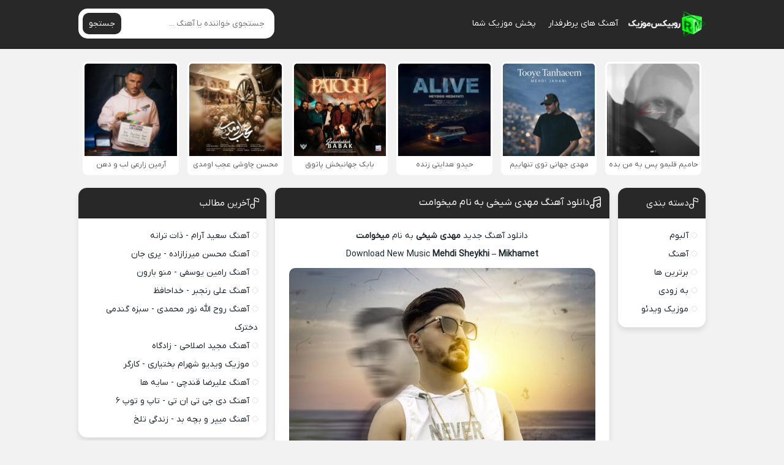

--- FILE ---
content_type: text/html; charset=UTF-8
request_url: https://rubixmusic.ir/%D8%A2%D9%87%D9%86%DA%AF-%D9%85%D9%87%D8%AF%DB%8C-%D8%B4%DB%8C%D8%AE%DB%8C-%D9%85%DB%8C%D8%AE%D9%88%D8%A7%D9%85%D8%AA/
body_size: 14278
content:
<!DOCTYPE html><html dir="rtl" lang="fa-IR"><head><meta charset="UTF-8"><meta name="viewport" content="width=device-width, initial-scale=1"><title>دانلود آهنگ جدید مهدی شیخی میخوامت با لینک مستقیم و کیفیت عالی</title><meta name='robots' content='index, follow, max-image-preview:large, max-snippet:-1, max-video-preview:-1' /><meta name="description" content="دانلود آهنگ جدید مهدی شیخی میخوامت , اهنگ میخوامت مهدی شیخی + تکست و متن آهنگ مهدی شیخی میخوامت , Music Mehdi Sheykhi Mikhamet" /><link rel="canonical" href="https://rubixmusic.ir/آهنگ-مهدی-شیخی-میخوامت/" /><meta property="og:locale" content="fa_IR" /><meta property="og:type" content="article" /><meta property="og:title" content="دانلود آهنگ جدید مهدی شیخی میخوامت با لینک مستقیم و کیفیت عالی" /><meta property="og:description" content="دانلود آهنگ جدید مهدی شیخی میخوامت , اهنگ میخوامت مهدی شیخی + تکست و متن آهنگ مهدی شیخی میخوامت , Music Mehdi Sheykhi Mikhamet" /><meta property="og:url" content="https://rubixmusic.ir/آهنگ-مهدی-شیخی-میخوامت/" /><meta property="og:site_name" content="روبیکس موزیک" /><meta property="article:published_time" content="2023-01-19T19:18:56+00:00" /><meta property="og:image" content="https://rubixmusic.ir/wp-content/uploads/2023/01/mehdi-sheykhi-mikhamet-500x500.jpg" /><meta name="author" content="tehsong" /><meta name="twitter:card" content="summary_large_image" /><meta name="twitter:label1" content="نوشته‌شده بدست" /><meta name="twitter:data1" content="tehsong" /> <script type="application/ld+json" class="yoast-schema-graph">{"@context":"https://schema.org","@graph":[{"@type":"Article","@id":"https://rubixmusic.ir/%d8%a2%d9%87%d9%86%da%af-%d9%85%d9%87%d8%af%db%8c-%d8%b4%db%8c%d8%ae%db%8c-%d9%85%db%8c%d8%ae%d9%88%d8%a7%d9%85%d8%aa/#article","isPartOf":{"@id":"https://rubixmusic.ir/%d8%a2%d9%87%d9%86%da%af-%d9%85%d9%87%d8%af%db%8c-%d8%b4%db%8c%d8%ae%db%8c-%d9%85%db%8c%d8%ae%d9%88%d8%a7%d9%85%d8%aa/"},"author":{"name":"tehsong","@id":"https://rubixmusic.ir/#/schema/person/d4c0f0e729e7869b8dce7fb45850d8a9"},"headline":"دانلود آهنگ مهدی شیخی به نام میخوامت","datePublished":"2023-01-19T19:18:56+00:00","mainEntityOfPage":{"@id":"https://rubixmusic.ir/%d8%a2%d9%87%d9%86%da%af-%d9%85%d9%87%d8%af%db%8c-%d8%b4%db%8c%d8%ae%db%8c-%d9%85%db%8c%d8%ae%d9%88%d8%a7%d9%85%d8%aa/"},"wordCount":7,"commentCount":0,"publisher":{"@id":"https://rubixmusic.ir/#organization"},"image":{"@id":"https://rubixmusic.ir/%d8%a2%d9%87%d9%86%da%af-%d9%85%d9%87%d8%af%db%8c-%d8%b4%db%8c%d8%ae%db%8c-%d9%85%db%8c%d8%ae%d9%88%d8%a7%d9%85%d8%aa/#primaryimage"},"thumbnailUrl":"https://rubixmusic.ir/wp-content/uploads/2023/01/mehdi-sheykhi-mikhamet.jpg","keywords":["Mehdi Sheykhi","Mikhamet","مهدی شیخی","میخوامت"],"articleSection":["آهنگ جدید"],"inLanguage":"fa-IR","potentialAction":[{"@type":"CommentAction","name":"Comment","target":["https://rubixmusic.ir/%d8%a2%d9%87%d9%86%da%af-%d9%85%d9%87%d8%af%db%8c-%d8%b4%db%8c%d8%ae%db%8c-%d9%85%db%8c%d8%ae%d9%88%d8%a7%d9%85%d8%aa/#respond"]}]},{"@type":"WebPage","@id":"https://rubixmusic.ir/%d8%a2%d9%87%d9%86%da%af-%d9%85%d9%87%d8%af%db%8c-%d8%b4%db%8c%d8%ae%db%8c-%d9%85%db%8c%d8%ae%d9%88%d8%a7%d9%85%d8%aa/","url":"https://rubixmusic.ir/%d8%a2%d9%87%d9%86%da%af-%d9%85%d9%87%d8%af%db%8c-%d8%b4%db%8c%d8%ae%db%8c-%d9%85%db%8c%d8%ae%d9%88%d8%a7%d9%85%d8%aa/","name":"دانلود آهنگ جدید مهدی شیخی میخوامت با لینک مستقیم و کیفیت عالی","isPartOf":{"@id":"https://rubixmusic.ir/#website"},"primaryImageOfPage":{"@id":"https://rubixmusic.ir/%d8%a2%d9%87%d9%86%da%af-%d9%85%d9%87%d8%af%db%8c-%d8%b4%db%8c%d8%ae%db%8c-%d9%85%db%8c%d8%ae%d9%88%d8%a7%d9%85%d8%aa/#primaryimage"},"image":{"@id":"https://rubixmusic.ir/%d8%a2%d9%87%d9%86%da%af-%d9%85%d9%87%d8%af%db%8c-%d8%b4%db%8c%d8%ae%db%8c-%d9%85%db%8c%d8%ae%d9%88%d8%a7%d9%85%d8%aa/#primaryimage"},"thumbnailUrl":"https://rubixmusic.ir/wp-content/uploads/2023/01/mehdi-sheykhi-mikhamet.jpg","datePublished":"2023-01-19T19:18:56+00:00","description":"دانلود آهنگ جدید مهدی شیخی میخوامت , اهنگ میخوامت مهدی شیخی + تکست و متن آهنگ مهدی شیخی میخوامت , Music Mehdi Sheykhi Mikhamet","breadcrumb":{"@id":"https://rubixmusic.ir/%d8%a2%d9%87%d9%86%da%af-%d9%85%d9%87%d8%af%db%8c-%d8%b4%db%8c%d8%ae%db%8c-%d9%85%db%8c%d8%ae%d9%88%d8%a7%d9%85%d8%aa/#breadcrumb"},"inLanguage":"fa-IR","potentialAction":[{"@type":"ReadAction","target":["https://rubixmusic.ir/%d8%a2%d9%87%d9%86%da%af-%d9%85%d9%87%d8%af%db%8c-%d8%b4%db%8c%d8%ae%db%8c-%d9%85%db%8c%d8%ae%d9%88%d8%a7%d9%85%d8%aa/"]}]},{"@type":"ImageObject","inLanguage":"fa-IR","@id":"https://rubixmusic.ir/%d8%a2%d9%87%d9%86%da%af-%d9%85%d9%87%d8%af%db%8c-%d8%b4%db%8c%d8%ae%db%8c-%d9%85%db%8c%d8%ae%d9%88%d8%a7%d9%85%d8%aa/#primaryimage","url":"https://rubixmusic.ir/wp-content/uploads/2023/01/mehdi-sheykhi-mikhamet.jpg","contentUrl":"https://rubixmusic.ir/wp-content/uploads/2023/01/mehdi-sheykhi-mikhamet.jpg","width":1280,"height":1280},{"@type":"BreadcrumbList","@id":"https://rubixmusic.ir/%d8%a2%d9%87%d9%86%da%af-%d9%85%d9%87%d8%af%db%8c-%d8%b4%db%8c%d8%ae%db%8c-%d9%85%db%8c%d8%ae%d9%88%d8%a7%d9%85%d8%aa/#breadcrumb","itemListElement":[{"@type":"ListItem","position":1,"name":"روبیکس موزیک","item":"https://rubixmusic.ir/"},{"@type":"ListItem","position":2,"name":"Mehdi Sheykhi","item":"https://rubixmusic.ir/tag/mehdi-sheykhi/"},{"@type":"ListItem","position":3,"name":"دانلود آهنگ مهدی شیخی به نام میخوامت"}]},{"@type":"WebSite","@id":"https://rubixmusic.ir/#website","url":"https://rubixmusic.ir/","name":"روبیکس موزیک","description":"دانلود آهنگ جدید","publisher":{"@id":"https://rubixmusic.ir/#organization"},"potentialAction":[{"@type":"SearchAction","target":{"@type":"EntryPoint","urlTemplate":"https://rubixmusic.ir/?s={search_term_string}"},"query-input":{"@type":"PropertyValueSpecification","valueRequired":true,"valueName":"search_term_string"}}],"inLanguage":"fa-IR"},{"@type":"Organization","@id":"https://rubixmusic.ir/#organization","name":"RubixMusic","url":"https://rubixmusic.ir/","logo":{"@type":"ImageObject","inLanguage":"fa-IR","@id":"https://rubixmusic.ir/#/schema/logo/image/","url":"https://rubixmusic.ir/wp-content/uploads/2020/12/File-Final-Rubix.png","contentUrl":"https://rubixmusic.ir/wp-content/uploads/2020/12/File-Final-Rubix.png","width":250,"height":250,"caption":"RubixMusic"},"image":{"@id":"https://rubixmusic.ir/#/schema/logo/image/"}},{"@type":"Person","@id":"https://rubixmusic.ir/#/schema/person/d4c0f0e729e7869b8dce7fb45850d8a9","name":"tehsong","image":{"@type":"ImageObject","inLanguage":"fa-IR","@id":"https://rubixmusic.ir/#/schema/person/image/","url":"https://secure.gravatar.com/avatar/c0e8fdd898f6c802efd5c1793f8352edcb342dcc81b60a0125edd3773dfe515e?s=96&d=mm&r=g","contentUrl":"https://secure.gravatar.com/avatar/c0e8fdd898f6c802efd5c1793f8352edcb342dcc81b60a0125edd3773dfe515e?s=96&d=mm&r=g","caption":"tehsong"},"url":"https://rubixmusic.ir/author/tehsong/"}]}</script> <link data-optimized="2" rel="stylesheet" href="https://rubixmusic.ir/wp-content/litespeed/css/4669892465caf75edb6f59e5e8eb8f63.css?ver=c0e89" /><link rel="preload" as="font" href="https://rubixmusic.ir/wp-content/themes/Rubixeet/assets/fonts/iranyekan.woff2" crossorigin><link rel="icon" type="image/png" href=" https://rubixmusic.ir/wp-content/themes/Rubixeet/assets/image/favicon.png"><meta name="theme-color" content="#282828"></head><body data-rsssl=1><header class="header"><div class="width flex"><nav class="flex"><a class="textlogo" href="https://rubixmusic.ir" title="روبیکس موزیک" rel="home"><span>روبیکس موزیک</span></a><ul class="flex"><li><a href="https://rubixmusic.ir/category/features/">آهنگ های پرطرفدار</a></li><li><a href="https://rubixmusic.ir/music-publish/">پخش موزیک شما</a></li></ul></nav><form class="search flex" method="get" action="https://rubixmusic.ir">
<input name="s" value="" placeholder="جستجوی خواننده یا آهنگ ..." type="text" required="required" oninvalid="this.setCustomValidity('لطفا متنی برای جستجو انتخاب کنيد')" oninput="setCustomValidity('')">
<button>جستجو</button></form></div></header><div class="specials width spclm"><ul class="flex"><li><a href="https://rubixmusic.ir/%d8%a2%d9%87%d9%86%da%af-%d8%ad%d8%a7%d9%85%db%8c%d9%85-%d9%82%d9%84%d8%a8%d9%85%d9%88-%d9%be%d8%b3-%d8%a8%d9%87-%d9%85%d9%86-%d8%a8%d8%af%d9%87/" title="دانلود آهنگ حامیم به نام قلبمو پس به من بده">
<img data-lazyloaded="1" src="[data-uri]" width="150" height="150" data-src="https://rubixmusic.ir/wp-content/uploads/2025/12/haamim-ghalbamo-pas-be-man-bede-150x150.jpg" alt="دانلود آهنگ حامیم به نام قلبمو پس به من بده" title="دانلود آهنگ حامیم به نام قلبمو پس به من بده"/><noscript><img width="150" height="150" src="https://rubixmusic.ir/wp-content/uploads/2025/12/haamim-ghalbamo-pas-be-man-bede-150x150.jpg" alt="دانلود آهنگ حامیم به نام قلبمو پس به من بده" title="دانلود آهنگ حامیم به نام قلبمو پس به من بده"/></noscript>
<span>حامیم قلبمو پس به من بده</span>
</a></li><li><a href="https://rubixmusic.ir/%d8%a2%d9%87%d9%86%da%af-%d9%85%d9%87%d8%af%db%8c-%d8%ac%d9%87%d8%a7%d9%86%db%8c-%d8%aa%d9%88%db%8c-%d8%aa%d9%86%d9%87%d8%a7%db%8c%db%8c%d9%85/" title="دانلود آهنگ مهدی جهانی به نام توی تنهاییم">
<img data-lazyloaded="1" src="[data-uri]" width="150" height="150" data-src="https://rubixmusic.ir/wp-content/uploads/2025/12/mehdi-jahani-tooye-tanhaeem-150x150.jpg" alt="دانلود آهنگ مهدی جهانی به نام توی تنهاییم" title="دانلود آهنگ مهدی جهانی به نام توی تنهاییم"/><noscript><img width="150" height="150" src="https://rubixmusic.ir/wp-content/uploads/2025/12/mehdi-jahani-tooye-tanhaeem-150x150.jpg" alt="دانلود آهنگ مهدی جهانی به نام توی تنهاییم" title="دانلود آهنگ مهدی جهانی به نام توی تنهاییم"/></noscript>
<span>مهدی جهانی توی تنهاییم</span>
</a></li><li><a href="https://rubixmusic.ir/%d8%a2%d9%87%d9%86%da%af-%d8%ad%db%8c%d8%af%d9%88-%d9%87%d8%af%d8%a7%db%8c%d8%aa%db%8c-%d8%b2%d9%86%d8%af%d9%87/" title="دانلود آهنگ حیدو هدایتی به نام زنده">
<img data-lazyloaded="1" src="[data-uri]" width="150" height="150" data-src="https://rubixmusic.ir/wp-content/uploads/2025/12/heydoo-hedayati-alive-150x150.jpg" alt="دانلود آهنگ حیدو هدایتی به نام زنده" title="دانلود آهنگ حیدو هدایتی به نام زنده"/><noscript><img width="150" height="150" src="https://rubixmusic.ir/wp-content/uploads/2025/12/heydoo-hedayati-alive-150x150.jpg" alt="دانلود آهنگ حیدو هدایتی به نام زنده" title="دانلود آهنگ حیدو هدایتی به نام زنده"/></noscript>
<span>حیدو هدایتی زنده</span>
</a></li><li><a href="https://rubixmusic.ir/%d8%a2%d9%87%d9%86%da%af-%d8%a8%d8%a7%d8%a8%da%a9-%d8%ac%d9%87%d8%a7%d9%86%d8%a8%d8%ae%d8%b4-%d9%be%d8%a7%d8%aa%d9%88%d9%82/" title="دانلود آهنگ بابک جهانبخش به نام پاتوق">
<img data-lazyloaded="1" src="[data-uri]" width="150" height="150" data-src="https://rubixmusic.ir/wp-content/uploads/2025/12/babak-jahanbakhsh-patogh-150x150.jpg" alt="دانلود آهنگ بابک جهانبخش به نام پاتوق" title="دانلود آهنگ بابک جهانبخش به نام پاتوق"/><noscript><img width="150" height="150" src="https://rubixmusic.ir/wp-content/uploads/2025/12/babak-jahanbakhsh-patogh-150x150.jpg" alt="دانلود آهنگ بابک جهانبخش به نام پاتوق" title="دانلود آهنگ بابک جهانبخش به نام پاتوق"/></noscript>
<span>بابک جهانبخش پاتوق</span>
</a></li><li><a href="https://rubixmusic.ir/%d8%a2%d9%87%d9%86%da%af-%d9%85%d8%ad%d8%b3%d9%86-%da%86%d8%a7%d9%88%d8%b4%db%8c-%d8%b9%d8%ac%d8%a8-%d8%a7%d9%88%d9%85%d8%af%db%8c/" title="دانلود آهنگ محسن چاوشی به نام عجب اومدی">
<img data-lazyloaded="1" src="[data-uri]" width="150" height="150" data-src="https://rubixmusic.ir/wp-content/uploads/2025/12/mohsen-chavoshi-ajab-oumadi-150x150.jpg" alt="دانلود آهنگ محسن چاوشی به نام عجب اومدی" title="دانلود آهنگ محسن چاوشی به نام عجب اومدی"/><noscript><img width="150" height="150" src="https://rubixmusic.ir/wp-content/uploads/2025/12/mohsen-chavoshi-ajab-oumadi-150x150.jpg" alt="دانلود آهنگ محسن چاوشی به نام عجب اومدی" title="دانلود آهنگ محسن چاوشی به نام عجب اومدی"/></noscript>
<span>محسن چاوشی عجب اومدی</span>
</a></li><li><a href="https://rubixmusic.ir/%d8%a2%d9%87%d9%86%da%af-%d8%a2%d8%b1%d9%85%db%8c%d9%86-%d8%b2%d8%a7%d8%b1%d8%b9%db%8c-%d9%84%d8%a8-%d9%88-%d8%af%d9%87%d9%86/" title="دانلود آهنگ آرمین زارعی به نام لب و دهن">
<img data-lazyloaded="1" src="[data-uri]" width="150" height="150" data-src="https://rubixmusic.ir/wp-content/uploads/2025/12/armin-zarei-lab-o-dahan-150x150.jpg" alt="دانلود آهنگ آرمین زارعی به نام لب و دهن" title="دانلود آهنگ آرمین زارعی به نام لب و دهن"/><noscript><img width="150" height="150" src="https://rubixmusic.ir/wp-content/uploads/2025/12/armin-zarei-lab-o-dahan-150x150.jpg" alt="دانلود آهنگ آرمین زارعی به نام لب و دهن" title="دانلود آهنگ آرمین زارعی به نام لب و دهن"/></noscript>
<span>آرمین زارعی لب و دهن</span>
</a></li></ul></div><div class="width flex2"><div class="mright flex"><div class="mcenter"><article class="posts"><header><h1><a title="دانلود آهنگ مهدی شیخی به نام میخوامت" rel="bookmark" href="https://rubixmusic.ir/%d8%a2%d9%87%d9%86%da%af-%d9%85%d9%87%d8%af%db%8c-%d8%b4%db%8c%d8%ae%db%8c-%d9%85%db%8c%d8%ae%d9%88%d8%a7%d9%85%d8%aa/">دانلود آهنگ مهدی شیخی به نام میخوامت</a></h1></header><div class="the_content"><p style="text-align: center"><a title="دانلود آهنگ جدید - روبیکس موزیک" href="https://rubixmusic.ir">دانلود آهنگ جدید</a> <a title="مهدی شیخی" href="https://rubixmusic.ir/tag/مهدی-شیخی/"><strong>مهدی شیخی</strong></a> به نام <strong>میخوامت</strong></p><p style="text-align: center">Download New Music <strong>Mehdi Sheykhi</strong> &#8211; <strong> Mikhamet</strong></p><p style="text-align: center"><img data-lazyloaded="1" src="[data-uri]" fetchpriority="high" decoding="async" class="aligncenter" data-src="https://rubixmusic.ir/wp-content/uploads/2023/01/mehdi-sheykhi-mikhamet-500x500.jpg" title="دانلود آهنگ جدید مهدی شیخی میخوامت" alt="دانلود آهنگ جدید مهدی شیخی میخوامت" width="500" height="500" /><noscript><img fetchpriority="high" decoding="async" class="aligncenter" src="https://rubixmusic.ir/wp-content/uploads/2023/01/mehdi-sheykhi-mikhamet-500x500.jpg" title="دانلود آهنگ جدید مهدی شیخی میخوامت" alt="دانلود آهنگ جدید مهدی شیخی میخوامت" width="500" height="500" /></noscript></p><p><span id="more-77131"></span></p><h2 style="text-align: center"><a title="دانلود آهنگ جدید مهدی شیخی میخوامت" href="https://rubixmusic.ir/آهنگ-مهدی-شیخی-میخوامت/">دانلود آهنگ جدید مهدی شیخی میخوامت</a></h2></div><div class="boxdownload"><h3 class="lyrics" style="text-align: center;">متن آهنگ مهدی شیخی میخوامت</h3><p style="text-align: center;margin: 0 0 .5em;line-height: 2;">───├ ● ♬♩♫♪♬ ● ┤───<br />
میخامت هر طور باشه من<br />
نزاشتیم بد شه رابطموون...<br />
نداریم نه دوتامون حد<br />
دوس داریم دوس داریم کم شه فاصلمووون...<br />
میخامت هر طور باشه من<br />
دیگ بیخیاله ترسو حال بعد...<br />
باهمیمو با همین هر طور باشه تش بگو<br />
میمونی پهلوم بگو بسه حال بد...<br />
اون چشا مال منه گلم (تکرار چشا مال منه)<br />
دستاتم مال منه گلم ( تکرار دستاتم مال منه)...<br />
همه میگن چقده خلم<br />
تورو میخام واس همیشه واس خودم(تکرار واس خودم)...<br />
تکرار کورس بالا<br />
ورس رپ...<br />
شدیم ما یروزی دورو<br />
فاصله زیادی بودو...<br />
برگشتیم بازم پهلو هم<br />
دوس داریم همو همونقد...<br />
این دفعه مثل دفعه قبل<br />
نمیخام خراب شه چیزی...<br />
میتونی باورش کنی<br />
اشکاتو بازم نریزیش...<br />
حتی نباشه حواست،من بازم دارم هواتو<br />
ن نکن گریه عزیزم،غصه هات با من ن باتو...<br />
لعنت ب دوری فاصله،ما انقد داریم خاطره<br />
که اگه نباشیم یوقت،پر نمیشه این فاصله...<br />
اووو اوووو این فاصله(به شکل آوا_تکرار۳بار)<br />
اون چشا مال منه گلم (تکرار چشا مال منه)...<br />
دستاتم مال منه گلم ( تکرار دستاتم مال منه)<br />
همه میگن چقده خلم...<br />
تورو میخام واس همیشه واس خودم(تکرار واس خودم)<br />
ورس ۲...<br />
بستیم این چشمارو یروز به کل ماجرا ک تش<br />
میدم من ترجیح تورو به کل این آدمای شهر...<br />
تو فقط فهمیدی منو،تو شدی باورای من<br />
ما از این آخرا به بعد نزدیم جا برای هم...<br />
یوقتا آخرای شب،بیدارم و تو فکرتو<br />
از پشت گوشیم میشه فهمیدش،واقن حسه تو...<br />
خنده هات همه مال من،گریه هاتو میخرمش<br />
تو با من حالت باشه خوب،غصه هاتو میبرمش...<br />
اوووو میبرمش( ب شکل آوا_تکرار ۳بار)<br />
───├ ● ♬♩♫♪♬ ● ┤───</p>
<span class="player">پخش آنلاین موزیک میخوامت مهدی شیخی</span><audio preload="none" src="https://dl.rubixmusic.ir/Music/1401/10/29/Mehdi%20Sheykhi%20-%20%20Mikhamet%20[128].mp3" controls="controls">مرورگر شما از Player ساپورت نمی کند.</audio><a rel="nofollow" title="دانلود آهنگ با کیفیت عالی 320" href="https://dl.rubixmusic.ir/Music/1401/10/29/Mehdi%20Sheykhi%20-%20%20Mikhamet.mp3">دانلود آهنگ با کیفیت عالی 320</a><a rel="nofollow" title="دانلود آهنگ با کیفیت خوب 128" href="https://dl.rubixmusic.ir/Music/1401/10/29/Mehdi%20Sheykhi%20-%20%20Mikhamet%20[128].mp3">دانلود آهنگ با کیفیت خوب 128</a></div><div class='singers'><h3><a title="دانلود تمامی آهنگ های مهدی شیخی" href="https://rubixmusic.ir/tag/مهدی-شیخی/">دانلود تمامی آهنگ های مهدی شیخی</a></h3></div><footer class="flex"><p style="text-align: center;margin:font-size:13px"><a title="روبیکس موزیک | RubixMusic" href="https://rubixmusic.ir">روبیکس موزیک</a> • <a title="دانلود آهنگ های مهدی شیخی" href="https://rubixmusic.ir/tag/مهدی-شیخی/">مهدی شیخی</a> • دانلود آهنگ مهدی شیخی به نام میخوامت</p><div class="social scils flex"><h3>اشتراک گذاری در شبکه های اجتماعی</h3><a class="tlg" rel="nofollow" target="_blank" href="tg://msg_url?url=https://rubixmusic.ir/%d8%a2%d9%87%d9%86%da%af-%d9%85%d9%87%d8%af%db%8c-%d8%b4%db%8c%d8%ae%db%8c-%d9%85%db%8c%d8%ae%d9%88%d8%a7%d9%85%d8%aa/"><svg width="18" height="18"><use xlink:href="#telegram"/></svg> تلگرام</a><a class="whts" rel="nofollow" target="_blank" href="whatsapp://send?text=https://rubixmusic.ir/%d8%a2%d9%87%d9%86%da%af-%d9%85%d9%87%d8%af%db%8c-%d8%b4%db%8c%d8%ae%db%8c-%d9%85%db%8c%d8%ae%d9%88%d8%a7%d9%85%d8%aa/"><svg width="18" height="18"><use xlink:href="#whatsup"/></svg> واتساپ</a><a class="twt" rel="nofollow" target="_blank" href="https://twitter.com/home?status=https://rubixmusic.ir/%d8%a2%d9%87%d9%86%da%af-%d9%85%d9%87%d8%af%db%8c-%d8%b4%db%8c%d8%ae%db%8c-%d9%85%db%8c%d8%ae%d9%88%d8%a7%d9%85%d8%aa/"><svg width="16" height="16"><use xlink:href="#x"/></svg> ایکس</a><a class="fbc" rel="nofollow" target="_blank" href="https://www.facebook.com/sharer/sharer.php?u=https://rubixmusic.ir/%d8%a2%d9%87%d9%86%da%af-%d9%85%d9%87%d8%af%db%8c-%d8%b4%db%8c%d8%ae%db%8c-%d9%85%db%8c%d8%ae%d9%88%d8%a7%d9%85%d8%aa/"><svg width="18" height="18"><use xlink:href="#facebook"/></svg> فیسوک</a></div><div class="shortlink"><h3>لینک کوتاه مطلب</h3><textarea onclick="javascript:this.select();" readonly="readonly">https://rubixmusic.ir/?p=77131</textarea></div><ul class="flex"><li class="cat">آهنگ جدید</li><li class="time">29 دی 1401</li><li class="cmmnts">0 نظر</li></ul></footer></article><div class="sbox"><header><h4>سایر آهنگ های مهدی شیخی</h4></header><div class="specials spcls"><ul class="flex"><li><a href="https://rubixmusic.ir/%d8%a2%d9%87%d9%86%da%af-%d9%85%d9%87%d8%af%db%8c-%d8%b4%db%8c%d8%ae%db%8c-%d9%85%d8%a7%d9%87-%d9%85%d9%86%db%8c-%d8%af%db%8c%d8%ac%db%8c-%da%a9%d8%a7%d9%86%d8%aa%db%8c-%d8%b1%db%8c%d9%85%db%8c%da%a9/" title="دانلود آهنگ مهدی شیخی به نام ماه منی (دیجی کانتی ریمیکس)">
<img data-lazyloaded="1" src="[data-uri]" width="150" height="150" data-src="https://rubixmusic.ir/wp-content/uploads/2024/03/mehdi-sheykhi-mahe-mani-dj-kanti-remix-150x150.jpg" alt="دانلود آهنگ مهدی شیخی به نام ماه منی (دیجی کانتی ریمیکس)" title="دانلود آهنگ مهدی شیخی به نام ماه منی (دیجی کانتی ریمیکس)"/><noscript><img width="150" height="150" src="https://rubixmusic.ir/wp-content/uploads/2024/03/mehdi-sheykhi-mahe-mani-dj-kanti-remix-150x150.jpg" alt="دانلود آهنگ مهدی شیخی به نام ماه منی (دیجی کانتی ریمیکس)" title="دانلود آهنگ مهدی شیخی به نام ماه منی (دیجی کانتی ریمیکس)"/></noscript>
<span>ماه منی (دیجی کانتی ریمیکس)</span>
</a></li><li><a href="https://rubixmusic.ir/%d8%a2%d9%87%d9%86%da%af-%d9%85%d9%87%d8%af%db%8c-%d8%b4%db%8c%d8%ae%db%8c-%d9%85%d8%a7%d9%87-%d9%85%d9%86%db%8c/" title="دانلود آهنگ مهدی شیخی به نام ماه منی">
<img data-lazyloaded="1" src="[data-uri]" width="150" height="150" data-src="https://rubixmusic.ir/wp-content/uploads/2024/03/mehdi-sheykhi-mahe-mani-150x150.jpg" alt="دانلود آهنگ مهدی شیخی به نام ماه منی" title="دانلود آهنگ مهدی شیخی به نام ماه منی"/><noscript><img width="150" height="150" src="https://rubixmusic.ir/wp-content/uploads/2024/03/mehdi-sheykhi-mahe-mani-150x150.jpg" alt="دانلود آهنگ مهدی شیخی به نام ماه منی" title="دانلود آهنگ مهدی شیخی به نام ماه منی"/></noscript>
<span>ماه منی</span>
</a></li><li><a href="https://rubixmusic.ir/%d8%a2%d9%87%d9%86%da%af-%d9%85%d9%87%d8%af%db%8c-%d8%b4%db%8c%d8%ae%db%8c-%d8%ac%d8%a7%db%8c-%d9%85%d9%86-%d9%86%d8%a8%d9%88%d8%af%db%8c/" title="دانلود آهنگ مهدی شیخی به نام جای من نبودی">
<img data-lazyloaded="1" src="[data-uri]" width="150" height="150" data-src="https://rubixmusic.ir/wp-content/uploads/2023/10/mehdi-sheykhi-jaye-man-nabodi-150x150.jpg" alt="دانلود آهنگ مهدی شیخی به نام جای من نبودی" title="دانلود آهنگ مهدی شیخی به نام جای من نبودی"/><noscript><img width="150" height="150" src="https://rubixmusic.ir/wp-content/uploads/2023/10/mehdi-sheykhi-jaye-man-nabodi-150x150.jpg" alt="دانلود آهنگ مهدی شیخی به نام جای من نبودی" title="دانلود آهنگ مهدی شیخی به نام جای من نبودی"/></noscript>
<span>جای من نبودی</span>
</a></li><li><a href="https://rubixmusic.ir/%d8%a2%d9%87%d9%86%da%af-%d9%85%d9%87%d8%af%db%8c-%d8%b4%db%8c%d8%ae%db%8c-%da%a9%d8%a7%d8%b4-%d8%a8%d9%88%d8%af%db%8c/" title="دانلود آهنگ مهدی شیخی به نام کاش بودی">
<img data-lazyloaded="1" src="[data-uri]" width="150" height="150" data-src="https://rubixmusic.ir/wp-content/uploads/2023/05/mehdi-sheykhi-kash-boodi-150x150.jpg" alt="دانلود آهنگ مهدی شیخی به نام کاش بودی" title="دانلود آهنگ مهدی شیخی به نام کاش بودی"/><noscript><img width="150" height="150" src="https://rubixmusic.ir/wp-content/uploads/2023/05/mehdi-sheykhi-kash-boodi-150x150.jpg" alt="دانلود آهنگ مهدی شیخی به نام کاش بودی" title="دانلود آهنگ مهدی شیخی به نام کاش بودی"/></noscript>
<span>کاش بودی</span>
</a></li><li><a href="https://rubixmusic.ir/%d8%a2%d9%87%d9%86%da%af-%d9%85%d9%87%d8%af%db%8c-%d8%b4%db%8c%d8%ae%db%8c-%d9%85%db%8c%d8%ae%d9%88%d8%a7%d9%85%d8%aa-%d8%af%db%8c%d8%ac%db%8c-%da%a9%d9%86%d8%b2%d9%88-%d8%b1%db%8c%d9%85%db%8c%da%a9/" title="دانلود آهنگ مهدی شیخی به نام میخوامت (دیجی کنزو ریمیکس)">
<img data-lazyloaded="1" src="[data-uri]" width="150" height="150" data-src="https://rubixmusic.ir/wp-content/uploads/2023/01/mehdi-sheykhi-mikhamet-dj-kenzo-remix-150x150.jpg" alt="دانلود آهنگ مهدی شیخی به نام میخوامت (دیجی کنزو ریمیکس)" title="دانلود آهنگ مهدی شیخی به نام میخوامت (دیجی کنزو ریمیکس)"/><noscript><img width="150" height="150" src="https://rubixmusic.ir/wp-content/uploads/2023/01/mehdi-sheykhi-mikhamet-dj-kenzo-remix-150x150.jpg" alt="دانلود آهنگ مهدی شیخی به نام میخوامت (دیجی کنزو ریمیکس)" title="دانلود آهنگ مهدی شیخی به نام میخوامت (دیجی کنزو ریمیکس)"/></noscript>
<span>میخوامت (دیجی کنزو ریمیکس)</span>
</a></li><li><a href="https://rubixmusic.ir/%d8%a2%d9%87%d9%86%da%af-%d9%85%d9%87%d8%af%db%8c-%d8%b4%db%8c%d8%ae%db%8c-%d9%81%d8%b1%db%8c%d8%a7%d8%af/" title="دانلود آهنگ مهدی شیخی به نام  فریاد">
<img data-lazyloaded="1" src="[data-uri]" width="150" height="150" data-src="https://rubixmusic.ir/wp-content/uploads/2022/06/mehdi-sheykhi-faryad-150x150.jpg" alt="دانلود آهنگ مهدی شیخی به نام  فریاد" title="دانلود آهنگ مهدی شیخی به نام  فریاد"/><noscript><img width="150" height="150" src="https://rubixmusic.ir/wp-content/uploads/2022/06/mehdi-sheykhi-faryad-150x150.jpg" alt="دانلود آهنگ مهدی شیخی به نام  فریاد" title="دانلود آهنگ مهدی شیخی به نام  فریاد"/></noscript>
<span> فریاد</span>
</a></li><li><a href="https://rubixmusic.ir/%d8%a2%d9%87%d9%86%da%af-%d9%85%d9%87%d8%af%db%8c-%d8%b4%db%8c%d8%ae%db%8c-%d8%a7%db%8c%d9%86-%d8%b1%d9%88%d8%b2%d8%a7/" title="دانلود آهنگ مهدی شیخی به نام این روزا">
<img data-lazyloaded="1" src="[data-uri]" width="150" height="150" data-src="https://rubixmusic.ir/wp-content/uploads/2022/03/mehdi-sheykhi-in-rooza-150x150.jpg" alt="دانلود آهنگ مهدی شیخی به نام این روزا" title="دانلود آهنگ مهدی شیخی به نام این روزا"/><noscript><img width="150" height="150" src="https://rubixmusic.ir/wp-content/uploads/2022/03/mehdi-sheykhi-in-rooza-150x150.jpg" alt="دانلود آهنگ مهدی شیخی به نام این روزا" title="دانلود آهنگ مهدی شیخی به نام این روزا"/></noscript>
<span>این روزا</span>
</a></li></ul></div></div><div class="sbox commentsfrom" id="comment_form"><header><h4>دیدگاه خود را بگذارید</h4></header><form action="https://rubixmusic.ir/wp-comments-post.php" method="post" id="commentform" name="commform" onsubmit="return validateForm()"><div class="holder flex">
<input type="text" name="author" placeholder="نام" id="author" value="" required>
<input type="text" name="email" placeholder="ایمیل" class="mail" id="email" value="" required></div><textarea id="comment" placeholder="پیام شما" name="comment" required></textarea><button type="submit">ثبت نظر</button>
<input type="hidden" name="comment_post_ID" value="77131" />
<input type="hidden" name="comment_parent" id="comment_parent" value="0"><p style="display: none;"><input type="hidden" id="akismet_comment_nonce" name="akismet_comment_nonce" value="e653cd4ab7" /></p><p style="display: none !important;" class="akismet-fields-container" data-prefix="ak_"><label>&#916;<textarea name="ak_hp_textarea" cols="45" rows="8" maxlength="100"></textarea></label><input type="hidden" id="ak_js_1" name="ak_js" value="77"/></p></form></div><ul class="answer"></ul></div><aside class="sidebar right"><section class="sbox"><header><h4>دسته بندی</h4></header><ul><li class="cat-item cat-item-5"><a href="https://rubixmusic.ir/category/album/">آلبوم</a></li><li class="cat-item cat-item-1"><a href="https://rubixmusic.ir/category/music/">آهنگ</a></li><li class="cat-item cat-item-105935"><a href="https://rubixmusic.ir/category/features/">برترین ها</a></li><li class="cat-item cat-item-81896"><a href="https://rubixmusic.ir/category/coming-soon/">به زودی</a></li><li class="cat-item cat-item-12"><a href="https://rubixmusic.ir/category/music-video/">موزیک ویدئو</a></li></ul></section></aside></div><aside class="sidebar left"><section class="sbox"><header><h4>آخرین مطالب</h4></header><ul><li><a href="https://rubixmusic.ir/%d8%a2%d9%87%d9%86%da%af-%d8%b3%d8%b9%db%8c%d8%af-%d8%a2%d8%b1%d8%a7%d9%85-%d8%b0%d8%a7%d8%aa-%d8%aa%d8%b1%d8%a7%d9%86%d9%87/" title="دانلود آهنگ سعید آرام به نام ذات ترانه">آهنگ سعید آرام - ذات ترانه</a></li><li><a href="https://rubixmusic.ir/%d8%a2%d9%87%d9%86%da%af-%d9%85%d8%ad%d8%b3%d9%86-%d9%85%db%8c%d8%b1%d8%b2%d8%a7%d8%b2%d8%a7%d8%af%d9%87-%d9%be%d8%b1%db%8c-%d8%ac%d8%a7%d9%86/" title="دانلود آهنگ محسن میرزازاده به نام پری جان">آهنگ محسن میرزازاده - پری جان</a></li><li><a href="https://rubixmusic.ir/%d8%a2%d9%87%d9%86%da%af-%d8%b1%d8%a7%d9%85%db%8c%d9%86-%db%8c%d9%88%d8%b3%d9%81%db%8c-%d9%85%d9%86%d9%88-%d8%a8%d8%a7%d8%b1%d9%88%d9%86/" title="دانلود آهنگ رامین یوسفی به نام منو بارون">آهنگ رامین یوسفی - منو بارون</a></li><li><a href="https://rubixmusic.ir/%d8%a2%d9%87%d9%86%da%af-%d8%b9%d9%84%db%8c-%d8%b1%d9%86%d8%ac%d8%a8%d8%b1-%d8%ae%d8%af%d8%a7%d8%ad%d8%a7%d9%81%d8%b8/" title="دانلود آهنگ علی رنجبر به نام خداحافظ">آهنگ علی رنجبر - خداحافظ</a></li><li><a href="https://rubixmusic.ir/%d8%a2%d9%87%d9%86%da%af-%d8%b1%d9%88%d8%ad-%d8%a7%d9%84%d9%84%d9%87-%d9%86%d9%88%d8%b1-%d9%85%d8%ad%d9%85%d8%af%db%8c-%d8%b3%d8%a8%d8%b2%d9%87-%da%af%d9%86%d8%af%d9%85%db%8c-%d8%af%d8%ae%d8%aa%d8%b1/" title="دانلود آهنگ روح الله نور محمدی به نام سبزه گندمی دخترک">آهنگ روح الله نور محمدی - سبزه گندمی دخترک</a></li><li><a href="https://rubixmusic.ir/%d8%a2%d9%87%d9%86%da%af-%d9%85%d8%ac%db%8c%d8%af-%d8%a7%d8%b5%d9%84%d8%a7%d8%ad%db%8c-%d8%b2%d8%a7%d8%af%da%af%d8%a7%d9%87/" title="دانلود آهنگ مجید اصلاحی به نام زادگاه">آهنگ مجید اصلاحی - زادگاه</a></li><li><a href="https://rubixmusic.ir/%d9%85%d9%88%d8%b2%db%8c%da%a9-%d9%88%db%8c%d8%af%db%8c%d9%88-%d8%b4%d9%87%d8%b1%d8%a7%d9%85-%d8%a8%d8%ae%d8%aa%db%8c%d8%a7%d8%b1%db%8c-%da%a9%d8%a7%d8%b1%da%af%d8%b1/" title="دانلود موزیک ویدیو شهرام بختیاری به نام کارگر">موزیک ویدیو شهرام بختیاری - کارگر</a></li><li><a href="https://rubixmusic.ir/%d8%a2%d9%87%d9%86%da%af-%d8%b9%d9%84%db%8c%d8%b1%d8%b6%d8%a7-%d9%82%d9%86%d8%af%da%86%db%8c-%d8%b3%d8%a7%db%8c%d9%87-%d9%87%d8%a7/" title="دانلود آهنگ علیرضا قندچی به نام سایه ها">آهنگ علیرضا قندچی - سایه ها</a></li><li><a href="https://rubixmusic.ir/%d8%a2%d9%87%d9%86%da%af-%d8%af%db%8c-%d8%ac%db%8c-%d8%aa%db%8c-%d8%a7%d9%86-%d8%aa%db%8c-%d8%aa%d8%a7%d9%be-%d9%88-%d8%aa%d9%88%d9%be-%db%b6/" title="دانلود آهنگ دی جی تی ان تی به نام تاپ و توپ ۶">آهنگ دی جی تی ان تی - تاپ و توپ ۶</a></li><li><a href="https://rubixmusic.ir/%d8%a2%d9%87%d9%86%da%af-%d9%85%db%8c%d9%be%d8%b1-%d9%88-%d8%a8%da%86%d9%87-%d8%a8%d8%af-%d8%b2%d9%86%d8%af%da%af%db%8c-%d8%aa%d9%84%d8%ae/" title="دانلود آهنگ میپر و  بچه بد به نام زندگی تلخ">آهنگ میپر و  بچه بد - زندگی تلخ</a></li></ul></section><section class="sbox"><header><h4>آهنگ های برتر ماه</h4></header><ul><li><a href="https://rubixmusic.ir/%d8%a2%d9%87%d9%86%da%af-%d8%a8%d8%a7%d8%a8%da%a9-%d8%ac%d9%87%d8%a7%d9%86%d8%a8%d8%ae%d8%b4-%d9%be%d8%a7%d8%aa%d9%88%d9%82/" title="دانلود آهنگ بابک جهانبخش به نام پاتوق">آهنگ بابک جهانبخش - پاتوق</a></li><li><a href="https://rubixmusic.ir/%d8%a2%d9%87%d9%86%da%af-%d8%ad%db%8c%d8%af%d9%88-%d9%87%d8%af%d8%a7%db%8c%d8%aa%db%8c-%d8%b2%d9%86%d8%af%d9%87/" title="دانلود آهنگ حیدو هدایتی به نام زنده">آهنگ حیدو هدایتی - زنده</a></li><li><a href="https://rubixmusic.ir/%d8%a2%d9%87%d9%86%da%af-%d8%b3%d8%a7%d9%84%d8%a7%d8%b1-%d8%b9%d9%82%db%8c%d9%84%db%8c-%d9%85%d8%a7%d9%87-%d9%85%d9%86/" title="دانلود آهنگ سالار عقیلی به نام ماه من">آهنگ سالار عقیلی - ماه من</a></li><li><a href="https://rubixmusic.ir/%d8%a2%d9%87%d9%86%da%af-%d8%ad%d8%a7%d9%85%db%8c%d9%85-%d9%82%d9%84%d8%a8%d9%85%d9%88-%d9%be%d8%b3-%d8%a8%d9%87-%d9%85%d9%86-%d8%a8%d8%af%d9%87/" title="دانلود آهنگ حامیم به نام قلبمو پس به من بده">آهنگ حامیم - قلبمو پس به من بده</a></li><li><a href="https://rubixmusic.ir/%d8%a2%d9%87%d9%86%da%af-%d9%85%d9%87%d8%af%db%8c-%d8%ac%d9%87%d8%a7%d9%86%db%8c-%d8%aa%d9%88%db%8c-%d8%aa%d9%86%d9%87%d8%a7%db%8c%db%8c%d9%85/" title="دانلود آهنگ مهدی جهانی به نام توی تنهاییم">آهنگ مهدی جهانی - توی تنهاییم</a></li><li><a href="https://rubixmusic.ir/%d8%a2%d9%87%d9%86%da%af-%d9%85%d8%b3%db%8c%d8%ad-%d9%88-%d8%a2%d8%b1%d8%b4-%d9%be%d8%b1%d9%88%d8%a7%d8%b2/" title="دانلود آهنگ مسیح و آرش به نام پرواز">آهنگ مسیح و آرش - پرواز</a></li><li><a href="https://rubixmusic.ir/%d8%a2%d9%87%d9%86%da%af-%d8%b1%d9%88%d8%b2%d8%a8%d9%87-%d9%86%d8%b9%d9%85%d8%aa-%d8%a7%d9%84%d9%87%db%8c-%d8%b4%d8%a8-%db%8c%d9%84%d8%af%d8%a7/" title="دانلود آهنگ روزبه نعمت الهی به نام شب یلدا">آهنگ روزبه نعمت الهی - شب یلدا</a></li><li><a href="https://rubixmusic.ir/%d8%a2%d9%87%d9%86%da%af-%d9%81%d8%b1%d8%b2%d8%a7%d8%af-%d9%81%d8%b1%d8%ae-%d9%86%d9%88%d8%b1/" title="دانلود آهنگ فرزاد فرخ به نام نور">آهنگ فرزاد فرخ - نور</a></li><li><a href="https://rubixmusic.ir/%d8%a2%d9%87%d9%86%da%af-%da%a9%d8%b3%d8%b1%db%8c-%d8%b2%d8%a7%d9%87%d8%af%db%8c-%db%8c%d8%a7%d8%af%d8%aa-%d8%a8%d8%a7%d8%b4%d9%87/" title="دانلود آهنگ کسری زاهدی به نام یادت باشه">آهنگ کسری زاهدی - یادت باشه</a></li><li><a href="https://rubixmusic.ir/%d8%a2%d9%87%d9%86%da%af-%d8%b1%d8%b6%d8%a7-%d8%b4%db%8c%d8%b1%db%8c-%d8%a7%d8%b2-%d9%82%d8%b5%d8%af/" title="دانلود آهنگ رضا شیری به نام از قصد">آهنگ رضا شیری - از قصد</a></li></ul></section></aside></div><footer class="footer"><div class="copyright"><p>تمامی حقوق مطالب برای "روبیکس موزیک" محفوظ است.</p><p>طراح قالب : <a rel="nofollow" href="https://vebeet.com" target="_blank" title="وبیت">وبیت</a></p><div class="social flex"><a class="fbc" title="فيسبوک" rel="nofollow" target="_blank" href="https://www.facebook.com/myrubixmusic/"><svg width="18" height="18"><use xlink:href="#facebook"/></svg> فيسبوک</a><a class="twt" title="ایکس" rel="nofollow" target="_blank" href="https://x.com/myrubixmusic"><svg width="16" height="16"><use xlink:href="#x"/></svg> ایکس</a><a class="tlg" title="تلگرام" rel="nofollow" href="https://t.me/rubixmusic"><svg width="18" height="18"><use xlink:href="#telegram"/></svg> تلگرام</a><a class="insta" title="اینستاگرام" rel="nofollow" target="_blank" href="https://www.instagram.com/myrubixmusic/"><svg width="18" height="18"><use xlink:href="#instagram"/></svg> اینستاگرام</a><a class="aprt" title="آپارات" rel="nofollow" target="_blank" href="https://www.aparat.com/rubixmusic/"><svg width="18" height="18"><use xlink:href="#aparat"/></svg> آپارات</a></div></div></div></footer><div class="msct_svg"><svg xmlns="http://www.w3.org/2000/svg" xmlns:xlink="http://www.w3.org/1999/xlink" viewBox="0 0 245.09 26.36"><defs><symbol id="instagram" data-name="instagram" viewBox="0 0 26 26"><path d="M13,0C9.47,0,9,0,7.64.08a9.45,9.45,0,0,0-3.15.6,6.34,6.34,0,0,0-2.31,1.5A6.34,6.34,0,0,0,.68,4.49a9.45,9.45,0,0,0-.6,3.15C0,9,0,9.47,0,13s0,4,.08,5.36a9.45,9.45,0,0,0,.6,3.15,6.62,6.62,0,0,0,3.81,3.81,9.45,9.45,0,0,0,3.15.6C9,26,9.47,26,13,26s4,0,5.36-.08a9.45,9.45,0,0,0,3.15-.6,6.62,6.62,0,0,0,3.81-3.81,9.45,9.45,0,0,0,.6-3.15C26,17,26,16.53,26,13s0-4-.08-5.36a9.45,9.45,0,0,0-.6-3.15A6.62,6.62,0,0,0,21.51.68a9.45,9.45,0,0,0-3.15-.6C17,0,16.53,0,13,0Zm0,2.34c3.47,0,3.88,0,5.25.08a7.22,7.22,0,0,1,2.42.45,3.81,3.81,0,0,1,1.49,1,3.81,3.81,0,0,1,1,1.49,7.22,7.22,0,0,1,.45,2.42c.06,1.37.08,1.78.08,5.25s0,3.88-.08,5.25a7.42,7.42,0,0,1-.46,2.42,4.09,4.09,0,0,1-1,1.49,3.93,3.93,0,0,1-1.5,1,7.16,7.16,0,0,1-2.42.45c-1.38.06-1.79.08-5.26.08s-3.89,0-5.27-.08a7.42,7.42,0,0,1-2.42-.46,4.09,4.09,0,0,1-1.49-1,4,4,0,0,1-1-1.5,7.16,7.16,0,0,1-.45-2.42c0-1.36-.07-1.79-.07-5.25s0-3.88.07-5.26A7.16,7.16,0,0,1,2.81,5.3a3.87,3.87,0,0,1,1-1.5,3.74,3.74,0,0,1,1.49-1,7.34,7.34,0,0,1,2.41-.46c1.38-.05,1.78-.06,5.26-.06Zm0,4a6.68,6.68,0,0,0-4.72,11.4,6.69,6.69,0,0,0,4.72,2A6.68,6.68,0,0,0,13,6.32Zm0,11A4.33,4.33,0,1,1,17.33,13,4.33,4.33,0,0,1,13,17.33ZM21.5,6.06A1.61,1.61,0,0,1,21,7.13a1.56,1.56,0,0,1-2.64-1.07A1.53,1.53,0,0,1,18.84,5,1.55,1.55,0,0,1,21,5,1.53,1.53,0,0,1,21.5,6.06Z"/></symbol><symbol id="telegram" data-name="telegram" viewBox="0 0 27.3 26"><path d="M19.89,8.28c.84-1,1.67-3.22-1.82-.48-3.25,2.59-6.54,5.14-9.84,7.65A3.58,3.58,0,0,1,5,15.53C2.93,14.81.48,13.84.48,13.84s-1.66-1.21,1.19-2.5c0,0,12.08-5.71,16.27-7.73,1.6-.8,7-3.38,7-3.38S27.5-.9,27.29,1.84c-.07,1.13-.63,5.08-1.19,9.34-.84,6-1.74,12.65-1.74,12.65S24.22,25.68,23,26a5.25,5.25,0,0,1-3.49-1.45c-.28-.24-5.23-3.86-7-5.64a1.46,1.46,0,0,1-.43-.57,1.54,1.54,0,0,1-.15-.74,1.83,1.83,0,0,1,.18-.73,1.51,1.51,0,0,1,.47-.53Q16.3,12.4,19.89,8.28Z"/></symbol><symbol id="x" data-name="x" viewBox="0 0 28.19 26"><path d="M22.2,0h4.32L17.08,11,28.19,26h-8.7l-6.81-9.09L4.88,26H.56l10.1-11.78L0,0H8.92l6.16,8.31ZM20.68,23.36h2.4L7.62,2.5H5.05Z"/></symbol><symbol id="whatsup" data-name="whatsup" viewBox="0 0 22 22"><path d="M11.2,0A10.76,10.76,0,0,0,.4,10.72,10.65,10.65,0,0,0,2,16.25L0,22l6-1.9a10.82,10.82,0,0,0,16-9.38A10.76,10.76,0,0,0,11.2,0Zm5.37,14.79A2.78,2.78,0,0,1,14.66,16c-.51,0-.52.39-3.28-.81a11.44,11.44,0,0,1-4.56-4.3A5.27,5.27,0,0,1,5.81,8,3,3,0,0,1,6.86,5.79a1.11,1.11,0,0,1,.74-.32h.52c.16,0,.41,0,.61.53s.71,1.92.78,2.06a.51.51,0,0,1,0,.48A1.86,1.86,0,0,1,9.22,9c-.14.16-.3.35-.43.47s-.29.27-.14.55A8.16,8.16,0,0,0,10.11,12a7.44,7.44,0,0,0,2.16,1.44c.28.15.44.13.6,0s.72-.78.92-1,.37-.22.62-.12,1.58.82,1.85,1,.46.23.52.34A2.37,2.37,0,0,1,16.57,14.79Z"/></symbol><symbol id="linkedin" data-name="linkedin" viewBox="0 0 26 26"><g id="Page-1"><g id="Dribbble-Light-Preview"><g id="icons"><path id="linkedin-_161_" data-name="linkedin-[#161]" d="M26,26H20.8V16.9c0-2.49-1.1-3.89-3.08-3.89-2.14,0-3.42,1.45-3.42,3.89V26H9.1V9.1h5.2V11a6.27,6.27,0,0,1,5.31-2.86C23.29,8.14,26,10.38,26,15V26ZM3.17,6.4A3.2,3.2,0,1,1,6.35,3.2,3.19,3.19,0,0,1,3.17,6.4ZM0,26H6.5V9.1H0Z" fill-rule="evenodd"/></g></g></g></symbol><symbol id="facebook" data-name="facebook" viewBox="0 0 12.52 26"><g id="_7935ec95c421cee6d86eb22ecd11b7e3" data-name="7935ec95c421cee6d86eb22ecd11b7e3"><path d="M7.64,6.19V8.56h4.25l-.46,3.78H7.64V26h-5V12.34H0V8.56H2.62V5.7c0-1.42-.11-2.09.49-3.19S5.41,0,8.35,0a23,23,0,0,1,4.17.32l-.63,4A9.19,9.19,0,0,0,9.09,4C8.17,4.21,7.64,4.78,7.64,6.19Z"/></g></symbol><symbol id="eitaa" data-name="eitaa" viewBox="0 0 25.37 26"><g id="Isolation_Mode" data-name="Isolation Mode"><path d="M7.25,0H18.12a7.27,7.27,0,0,1,7.25,7.24v3.5c-3.57,1.61-7.18,9.54-12.44,7.82a4.54,4.54,0,0,0-1.5,2.53,4.51,4.51,0,0,1-3.66-4.57c-3-2.19-.53-6.24,1.87-7.87,5.15-3.48,12.3-.48,8.32,2-2.42,1.52-7.58,2.52-7-1.2a2.67,2.67,0,0,0-.62,4.43c-1.58,1.55-1.27,4.41.42,5.34,1.71-4.43,7.66-3.85,10.06-9.13,1.81-4-.87-8.51-6.23-7.82-4,.53-7.84,3.94-9.74,8S3.16,19.88,7.11,22.65c4.66,3.26,9.61.24,12.61-3.71,1.76-2.32,3.31-4.9,5.65-6.39v6.2A7.27,7.27,0,0,1,18.12,26H7.25A7.27,7.27,0,0,1,0,18.75V7.25A7.27,7.27,0,0,1,7.25,0Z" fill-rule="evenodd"/></g></symbol><symbol id="aparat" data-name="aparat" viewBox="0 0 26 26"><g id="icon--white"><path d="M11.22.77,8.83.14A4,4,0,0,0,3.9,3L3.3,5.25A12.34,12.34,0,0,1,11.22.77Z"/><path d="M.72,15l-.58,2.2A4,4,0,0,0,3,22.1l2.3.61A12.32,12.32,0,0,1,.72,15Z"/><path d="M23,3.9l-2.57-.68a12.32,12.32,0,0,1,4.72,8.26l.7-2.65A4,4,0,0,0,23,3.9Z"/><path d="M14.72,25.21l2.45.65A4,4,0,0,0,22.1,23l.69-2.6A12.33,12.33,0,0,1,14.72,25.21Z"/><path d="M13,1.73A11.27,11.27,0,1,0,24.27,13,11.26,11.26,0,0,0,13,1.73ZM6.62,7.35a3.22,3.22,0,1,1,2.55,3.77A3.21,3.21,0,0,1,6.62,7.35Zm4.68,9.74a3.22,3.22,0,1,1-2.55-3.77A3.23,3.23,0,0,1,11.3,17.09Zm1.37-2.61a1.42,1.42,0,0,1-1.14-1.67,1.43,1.43,0,1,1,2.81.54A1.42,1.42,0,0,1,12.67,14.48Zm6.71,4.17a3.22,3.22,0,1,1-2.55-3.77A3.21,3.21,0,0,1,19.38,18.65Zm-2.13-6A3.22,3.22,0,1,1,21,10.13,3.22,3.22,0,0,1,17.25,12.68Z"/></g></symbol><symbol id="rubika" data-name="rubika" viewBox="0 0 23 26"><path d="M22.88,6.77a1.59,1.59,0,0,0-.12-.27l0,0v0a1.39,1.39,0,0,0-.15-.19,1.75,1.75,0,0,0-.48-.42L17.69,3.3l-.89-.52L12.39.24h0A1.74,1.74,0,0,0,11.8,0l-.3,0-.3,0a1.67,1.67,0,0,0-.58.2L6.2,2.78l-.9.52L.9,5.84a1.79,1.79,0,0,0-.49.42,1.33,1.33,0,0,0-.14.19l0,0c0,.09-.09.18-.13.27A1.9,1.9,0,0,0,0,7.4V18.6a1.9,1.9,0,0,0,.11.63c0,.09.08.18.13.27l0,.05a1.33,1.33,0,0,0,.14.19,1.6,1.6,0,0,0,.49.41L5.3,22.7l.3.17.3.17h0l.3.18,4.4,2.54.05,0a1.78,1.78,0,0,0,.55.18,1.52,1.52,0,0,0,.6,0,1.72,1.72,0,0,0,.54-.18l4.46-2.57.3-.18h0l.3-.17.29-.17,4.41-2.55a1.57,1.57,0,0,0,.48-.41,1.39,1.39,0,0,0,.15-.19v0l0,0a1.59,1.59,0,0,0,.12-.27A1.68,1.68,0,0,0,23,18.6V7.4A1.68,1.68,0,0,0,22.88,6.77ZM17.4,22.18V16.75l4.66,2.69a1.28,1.28,0,0,1-.26.2Zm5-3.58a1.65,1.65,0,0,1,0,.32l-4.67-2.69,4.71-2.71Zm-5.6,3.58-4.55-2.63-.15-.08,4.7-2.72Zm-4.74,3.08a.93.93,0,0,1-.26.1V20l4.7,2.72-4.4,2.54ZM5.6,22.18,1.19,19.64a1.57,1.57,0,0,1-.25-.2l1.78-1L5.6,16.75Zm-5-8.66,4.7,2.71L.64,18.92a1.12,1.12,0,0,1,0-.32Zm5-9.7V9.25L.94,6.56a1.57,1.57,0,0,1,.25-.2ZM11.8.64a1,1,0,0,1,.29.11L16.5,3.3,11.8,6ZM22.1,13l-4.7,2.72V10.28ZM10.75,19.55,6.2,22.18V16.75l4.7,2.72Zm.45-.6L6.5,16.23l-.3-.17V10.28l5,2.89ZM6.5,9.77l4.7-2.72.3-.17.3.17,4.7,2.72-5,2.89Zm4.4-3.24L6.2,9.25V3.82Zm1.2,0,4.7-2.71V9.25ZM10.91.75A1,1,0,0,1,11.2.64V6L6.5,3.3,10.9.76ZM.6,7.4a1.12,1.12,0,0,1,0-.32L5.3,9.77.6,12.48Zm5,2.88v5.44L.9,13ZM11.2,20v5.38a.82.82,0,0,1-.26-.1L6.5,22.7Zm5.6-3.92-.3.17L11.8,19V13.17l5-2.89Zm.6-12.24,4.4,2.54a1.28,1.28,0,0,1,.26.2L17.4,9.25Zm5,3.26a1.65,1.65,0,0,1,0,.32v5.08L17.69,9.77Z"/></symbol></defs></svg></div><script type="speculationrules">{"prefetch":[{"source":"document","where":{"and":[{"href_matches":"/*"},{"not":{"href_matches":["/wp-*.php","/wp-admin/*","/wp-content/uploads/*","/wp-content/*","/wp-content/plugins/*","/wp-content/themes/Rubixeet/*","/*\\?(.+)"]}},{"not":{"selector_matches":"a[rel~=\"nofollow\"]"}},{"not":{"selector_matches":".no-prefetch, .no-prefetch a"}}]},"eagerness":"conservative"}]}</script> <script data-no-optimize="1">window.lazyLoadOptions=Object.assign({},{threshold:300},window.lazyLoadOptions||{});!function(t,e){"object"==typeof exports&&"undefined"!=typeof module?module.exports=e():"function"==typeof define&&define.amd?define(e):(t="undefined"!=typeof globalThis?globalThis:t||self).LazyLoad=e()}(this,function(){"use strict";function e(){return(e=Object.assign||function(t){for(var e=1;e<arguments.length;e++){var n,a=arguments[e];for(n in a)Object.prototype.hasOwnProperty.call(a,n)&&(t[n]=a[n])}return t}).apply(this,arguments)}function o(t){return e({},at,t)}function l(t,e){return t.getAttribute(gt+e)}function c(t){return l(t,vt)}function s(t,e){return function(t,e,n){e=gt+e;null!==n?t.setAttribute(e,n):t.removeAttribute(e)}(t,vt,e)}function i(t){return s(t,null),0}function r(t){return null===c(t)}function u(t){return c(t)===_t}function d(t,e,n,a){t&&(void 0===a?void 0===n?t(e):t(e,n):t(e,n,a))}function f(t,e){et?t.classList.add(e):t.className+=(t.className?" ":"")+e}function _(t,e){et?t.classList.remove(e):t.className=t.className.replace(new RegExp("(^|\\s+)"+e+"(\\s+|$)")," ").replace(/^\s+/,"").replace(/\s+$/,"")}function g(t){return t.llTempImage}function v(t,e){!e||(e=e._observer)&&e.unobserve(t)}function b(t,e){t&&(t.loadingCount+=e)}function p(t,e){t&&(t.toLoadCount=e)}function n(t){for(var e,n=[],a=0;e=t.children[a];a+=1)"SOURCE"===e.tagName&&n.push(e);return n}function h(t,e){(t=t.parentNode)&&"PICTURE"===t.tagName&&n(t).forEach(e)}function a(t,e){n(t).forEach(e)}function m(t){return!!t[lt]}function E(t){return t[lt]}function I(t){return delete t[lt]}function y(e,t){var n;m(e)||(n={},t.forEach(function(t){n[t]=e.getAttribute(t)}),e[lt]=n)}function L(a,t){var o;m(a)&&(o=E(a),t.forEach(function(t){var e,n;e=a,(t=o[n=t])?e.setAttribute(n,t):e.removeAttribute(n)}))}function k(t,e,n){f(t,e.class_loading),s(t,st),n&&(b(n,1),d(e.callback_loading,t,n))}function A(t,e,n){n&&t.setAttribute(e,n)}function O(t,e){A(t,rt,l(t,e.data_sizes)),A(t,it,l(t,e.data_srcset)),A(t,ot,l(t,e.data_src))}function w(t,e,n){var a=l(t,e.data_bg_multi),o=l(t,e.data_bg_multi_hidpi);(a=nt&&o?o:a)&&(t.style.backgroundImage=a,n=n,f(t=t,(e=e).class_applied),s(t,dt),n&&(e.unobserve_completed&&v(t,e),d(e.callback_applied,t,n)))}function x(t,e){!e||0<e.loadingCount||0<e.toLoadCount||d(t.callback_finish,e)}function M(t,e,n){t.addEventListener(e,n),t.llEvLisnrs[e]=n}function N(t){return!!t.llEvLisnrs}function z(t){if(N(t)){var e,n,a=t.llEvLisnrs;for(e in a){var o=a[e];n=e,o=o,t.removeEventListener(n,o)}delete t.llEvLisnrs}}function C(t,e,n){var a;delete t.llTempImage,b(n,-1),(a=n)&&--a.toLoadCount,_(t,e.class_loading),e.unobserve_completed&&v(t,n)}function R(i,r,c){var l=g(i)||i;N(l)||function(t,e,n){N(t)||(t.llEvLisnrs={});var a="VIDEO"===t.tagName?"loadeddata":"load";M(t,a,e),M(t,"error",n)}(l,function(t){var e,n,a,o;n=r,a=c,o=u(e=i),C(e,n,a),f(e,n.class_loaded),s(e,ut),d(n.callback_loaded,e,a),o||x(n,a),z(l)},function(t){var e,n,a,o;n=r,a=c,o=u(e=i),C(e,n,a),f(e,n.class_error),s(e,ft),d(n.callback_error,e,a),o||x(n,a),z(l)})}function T(t,e,n){var a,o,i,r,c;t.llTempImage=document.createElement("IMG"),R(t,e,n),m(c=t)||(c[lt]={backgroundImage:c.style.backgroundImage}),i=n,r=l(a=t,(o=e).data_bg),c=l(a,o.data_bg_hidpi),(r=nt&&c?c:r)&&(a.style.backgroundImage='url("'.concat(r,'")'),g(a).setAttribute(ot,r),k(a,o,i)),w(t,e,n)}function G(t,e,n){var a;R(t,e,n),a=e,e=n,(t=Et[(n=t).tagName])&&(t(n,a),k(n,a,e))}function D(t,e,n){var a;a=t,(-1<It.indexOf(a.tagName)?G:T)(t,e,n)}function S(t,e,n){var a;t.setAttribute("loading","lazy"),R(t,e,n),a=e,(e=Et[(n=t).tagName])&&e(n,a),s(t,_t)}function V(t){t.removeAttribute(ot),t.removeAttribute(it),t.removeAttribute(rt)}function j(t){h(t,function(t){L(t,mt)}),L(t,mt)}function F(t){var e;(e=yt[t.tagName])?e(t):m(e=t)&&(t=E(e),e.style.backgroundImage=t.backgroundImage)}function P(t,e){var n;F(t),n=e,r(e=t)||u(e)||(_(e,n.class_entered),_(e,n.class_exited),_(e,n.class_applied),_(e,n.class_loading),_(e,n.class_loaded),_(e,n.class_error)),i(t),I(t)}function U(t,e,n,a){var o;n.cancel_on_exit&&(c(t)!==st||"IMG"===t.tagName&&(z(t),h(o=t,function(t){V(t)}),V(o),j(t),_(t,n.class_loading),b(a,-1),i(t),d(n.callback_cancel,t,e,a)))}function $(t,e,n,a){var o,i,r=(i=t,0<=bt.indexOf(c(i)));s(t,"entered"),f(t,n.class_entered),_(t,n.class_exited),o=t,i=a,n.unobserve_entered&&v(o,i),d(n.callback_enter,t,e,a),r||D(t,n,a)}function q(t){return t.use_native&&"loading"in HTMLImageElement.prototype}function H(t,o,i){t.forEach(function(t){return(a=t).isIntersecting||0<a.intersectionRatio?$(t.target,t,o,i):(e=t.target,n=t,a=o,t=i,void(r(e)||(f(e,a.class_exited),U(e,n,a,t),d(a.callback_exit,e,n,t))));var e,n,a})}function B(e,n){var t;tt&&!q(e)&&(n._observer=new IntersectionObserver(function(t){H(t,e,n)},{root:(t=e).container===document?null:t.container,rootMargin:t.thresholds||t.threshold+"px"}))}function J(t){return Array.prototype.slice.call(t)}function K(t){return t.container.querySelectorAll(t.elements_selector)}function Q(t){return c(t)===ft}function W(t,e){return e=t||K(e),J(e).filter(r)}function X(e,t){var n;(n=K(e),J(n).filter(Q)).forEach(function(t){_(t,e.class_error),i(t)}),t.update()}function t(t,e){var n,a,t=o(t);this._settings=t,this.loadingCount=0,B(t,this),n=t,a=this,Y&&window.addEventListener("online",function(){X(n,a)}),this.update(e)}var Y="undefined"!=typeof window,Z=Y&&!("onscroll"in window)||"undefined"!=typeof navigator&&/(gle|ing|ro)bot|crawl|spider/i.test(navigator.userAgent),tt=Y&&"IntersectionObserver"in window,et=Y&&"classList"in document.createElement("p"),nt=Y&&1<window.devicePixelRatio,at={elements_selector:".lazy",container:Z||Y?document:null,threshold:300,thresholds:null,data_src:"src",data_srcset:"srcset",data_sizes:"sizes",data_bg:"bg",data_bg_hidpi:"bg-hidpi",data_bg_multi:"bg-multi",data_bg_multi_hidpi:"bg-multi-hidpi",data_poster:"poster",class_applied:"applied",class_loading:"litespeed-loading",class_loaded:"litespeed-loaded",class_error:"error",class_entered:"entered",class_exited:"exited",unobserve_completed:!0,unobserve_entered:!1,cancel_on_exit:!0,callback_enter:null,callback_exit:null,callback_applied:null,callback_loading:null,callback_loaded:null,callback_error:null,callback_finish:null,callback_cancel:null,use_native:!1},ot="src",it="srcset",rt="sizes",ct="poster",lt="llOriginalAttrs",st="loading",ut="loaded",dt="applied",ft="error",_t="native",gt="data-",vt="ll-status",bt=[st,ut,dt,ft],pt=[ot],ht=[ot,ct],mt=[ot,it,rt],Et={IMG:function(t,e){h(t,function(t){y(t,mt),O(t,e)}),y(t,mt),O(t,e)},IFRAME:function(t,e){y(t,pt),A(t,ot,l(t,e.data_src))},VIDEO:function(t,e){a(t,function(t){y(t,pt),A(t,ot,l(t,e.data_src))}),y(t,ht),A(t,ct,l(t,e.data_poster)),A(t,ot,l(t,e.data_src)),t.load()}},It=["IMG","IFRAME","VIDEO"],yt={IMG:j,IFRAME:function(t){L(t,pt)},VIDEO:function(t){a(t,function(t){L(t,pt)}),L(t,ht),t.load()}},Lt=["IMG","IFRAME","VIDEO"];return t.prototype={update:function(t){var e,n,a,o=this._settings,i=W(t,o);{if(p(this,i.length),!Z&&tt)return q(o)?(e=o,n=this,i.forEach(function(t){-1!==Lt.indexOf(t.tagName)&&S(t,e,n)}),void p(n,0)):(t=this._observer,o=i,t.disconnect(),a=t,void o.forEach(function(t){a.observe(t)}));this.loadAll(i)}},destroy:function(){this._observer&&this._observer.disconnect(),K(this._settings).forEach(function(t){I(t)}),delete this._observer,delete this._settings,delete this.loadingCount,delete this.toLoadCount},loadAll:function(t){var e=this,n=this._settings;W(t,n).forEach(function(t){v(t,e),D(t,n,e)})},restoreAll:function(){var e=this._settings;K(e).forEach(function(t){P(t,e)})}},t.load=function(t,e){e=o(e);D(t,e)},t.resetStatus=function(t){i(t)},t}),function(t,e){"use strict";function n(){e.body.classList.add("litespeed_lazyloaded")}function a(){console.log("[LiteSpeed] Start Lazy Load"),o=new LazyLoad(Object.assign({},t.lazyLoadOptions||{},{elements_selector:"[data-lazyloaded]",callback_finish:n})),i=function(){o.update()},t.MutationObserver&&new MutationObserver(i).observe(e.documentElement,{childList:!0,subtree:!0,attributes:!0})}var o,i;t.addEventListener?t.addEventListener("load",a,!1):t.attachEvent("onload",a)}(window,document);</script><script data-no-optimize="1">window.litespeed_ui_events=window.litespeed_ui_events||["mouseover","click","keydown","wheel","touchmove","touchstart"];var urlCreator=window.URL||window.webkitURL;function litespeed_load_delayed_js_force(){console.log("[LiteSpeed] Start Load JS Delayed"),litespeed_ui_events.forEach(e=>{window.removeEventListener(e,litespeed_load_delayed_js_force,{passive:!0})}),document.querySelectorAll("iframe[data-litespeed-src]").forEach(e=>{e.setAttribute("src",e.getAttribute("data-litespeed-src"))}),"loading"==document.readyState?window.addEventListener("DOMContentLoaded",litespeed_load_delayed_js):litespeed_load_delayed_js()}litespeed_ui_events.forEach(e=>{window.addEventListener(e,litespeed_load_delayed_js_force,{passive:!0})});async function litespeed_load_delayed_js(){let t=[];for(var d in document.querySelectorAll('script[type="litespeed/javascript"]').forEach(e=>{t.push(e)}),t)await new Promise(e=>litespeed_load_one(t[d],e));document.dispatchEvent(new Event("DOMContentLiteSpeedLoaded")),window.dispatchEvent(new Event("DOMContentLiteSpeedLoaded"))}function litespeed_load_one(t,e){console.log("[LiteSpeed] Load ",t);var d=document.createElement("script");d.addEventListener("load",e),d.addEventListener("error",e),t.getAttributeNames().forEach(e=>{"type"!=e&&d.setAttribute("data-src"==e?"src":e,t.getAttribute(e))});let a=!(d.type="text/javascript");!d.src&&t.textContent&&(d.src=litespeed_inline2src(t.textContent),a=!0),t.after(d),t.remove(),a&&e()}function litespeed_inline2src(t){try{var d=urlCreator.createObjectURL(new Blob([t.replace(/^(?:<!--)?(.*?)(?:-->)?$/gm,"$1")],{type:"text/javascript"}))}catch(e){d="data:text/javascript;base64,"+btoa(t.replace(/^(?:<!--)?(.*?)(?:-->)?$/gm,"$1"))}return d}</script><script data-optimized="1" type="litespeed/javascript" data-src="https://rubixmusic.ir/wp-content/litespeed/js/7fbaafc5f2564fbcae33fa2fe0070d26.js?ver=c0e89"></script><script defer src="https://static.cloudflareinsights.com/beacon.min.js/vcd15cbe7772f49c399c6a5babf22c1241717689176015" integrity="sha512-ZpsOmlRQV6y907TI0dKBHq9Md29nnaEIPlkf84rnaERnq6zvWvPUqr2ft8M1aS28oN72PdrCzSjY4U6VaAw1EQ==" data-cf-beacon='{"version":"2024.11.0","token":"262b6575015c47acb9e4654903f31f91","r":1,"server_timing":{"name":{"cfCacheStatus":true,"cfEdge":true,"cfExtPri":true,"cfL4":true,"cfOrigin":true,"cfSpeedBrain":true},"location_startswith":null}}' crossorigin="anonymous"></script>
</body></html>
<!-- Page optimized by LiteSpeed Cache @2026-01-17 21:20:07 -->

<!-- Page cached by LiteSpeed Cache 7.7 on 2026-01-17 17:50:07 -->